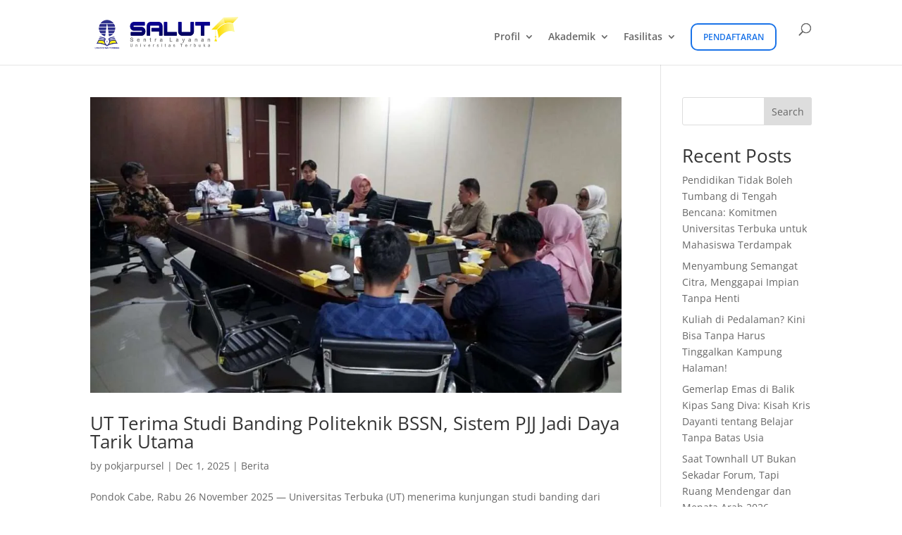

--- FILE ---
content_type: text/css
request_url: https://www.pokjarpurwokerto.id/wp-content/litespeed/ucss/6fee7c5ce297a494eab387cca91f1da3.css?ver=4e879
body_size: 805
content:
.wp-block-columns{align-items:normal!important;box-sizing:border-box;display:flex;flex-wrap:wrap!important}@media (min-width:782px){.wp-block-columns{flex-wrap:nowrap!important}}@media (max-width:781px){.wp-block-columns:not(.is-not-stacked-on-mobile)>.wp-block-column{flex-basis:100%!important}}@media (min-width:782px){.wp-block-columns:not(.is-not-stacked-on-mobile)>.wp-block-column{flex-basis:0;flex-grow:1}.wp-block-columns:not(.is-not-stacked-on-mobile)>.wp-block-column[style*=flex-basis]{flex-grow:0}}:where(.wp-block-columns){margin-bottom:1.75em}.wp-block-column{flex-grow:1;min-width:0;overflow-wrap:break-word;word-break:break-word}.wp-block-group,.wp-block-image img{box-sizing:border-box}.wp-block-image img{height:auto;max-width:100%;vertical-align:bottom}.wp-block-image :where(figcaption){margin-bottom:1em;margin-top:.5em}ol.wp-block-latest-comments{box-sizing:border-box;margin-left:0}:where(.wp-block-latest-comments:not([style*=line-height] .wp-block-latest-comments__comment)){line-height:1.1}:where(.wp-block-latest-comments:not([style*=line-height] .wp-block-latest-comments__comment-excerpt p)){line-height:1.8}.wp-block-latest-comments__comment{list-style:none;margin-bottom:1em}.wp-block-latest-posts,ol,ul{box-sizing:border-box}.wp-block-latest-posts.wp-block-latest-posts__list{list-style:none}.wp-block-latest-posts.wp-block-latest-posts__list li{clear:both;overflow-wrap:break-word}:root :where(.wp-block-latest-posts.wp-block-latest-posts__list){padding-left:0}.wp-block-search__button{margin-left:10px;word-break:normal}:where(.wp-block-search__button){border:1px solid #ccc;padding:6px 10px}.wp-block-search__inside-wrapper{display:flex;flex:auto;flex-wrap:nowrap;max-width:100%}.wp-block-search__label{width:100%}.wp-block-search__input{appearance:none;border:1px solid #949494;flex-grow:1;margin-left:0;margin-right:0;min-width:3rem;padding:8px;text-decoration:unset!important}:where(.wp-block-search__input){font-family:inherit;font-size:inherit;font-style:inherit;font-weight:inherit;letter-spacing:inherit;line-height:inherit;text-transform:inherit}.wp-element-button{cursor:pointer}:root{--wp--preset--font-size--normal:16px;--wp--preset--font-size--huge:42px}.has-text-align-left{text-align:left}html :where(img[class*=wp-image-]){height:auto;max-width:100%}:where(figure){margin:0 0 1em}#main-header{box-shadow:none}#top-menu li{padding:0 10px!important}.et_header_style_left #et-top-navigation{padding-top:20px}.btn-login-mitra a{color:#1a73e8!important;background-color:#fff!important;line-height:9px;font-weight:600;padding:13px 16px!important;text-transform:uppercase;font-size:12px!important;border-radius:10px;-webkit-border-radius:10px;-moz-border-radius:10px;display:block;transition:all .5s ease;-webkit-transition:all .5s ease;-moz-transition:all .5s ease;border:2px solid #1a73e8}.btn-login-mitra a:hover{background-color:#1a73e8!important;color:#fff!important}@media (max-width:980px){.btn-login-mitra a{border-bottom:2px solid #f92c8b!important}}#footer-info{float:none!important}#footer-info,#footer-info a{text-align:center!important}body{font-size:14px}#main-header,.et-search-form{background-color:#f5f5f5}#main-header .nav li ul{background-color:#fafafa}.nav li ul{border-color:#fafafa}#menu-item-438,#menu-item-480,#menu-item-481,#menu-item-482,li#menu-item-437{background-color:#fff;padding:15px!important;border:1px solid #e1e8ed;border-radius:10px;margin-bottom:10px!important}li#menu-item-435{color:#0a5e9e!important}